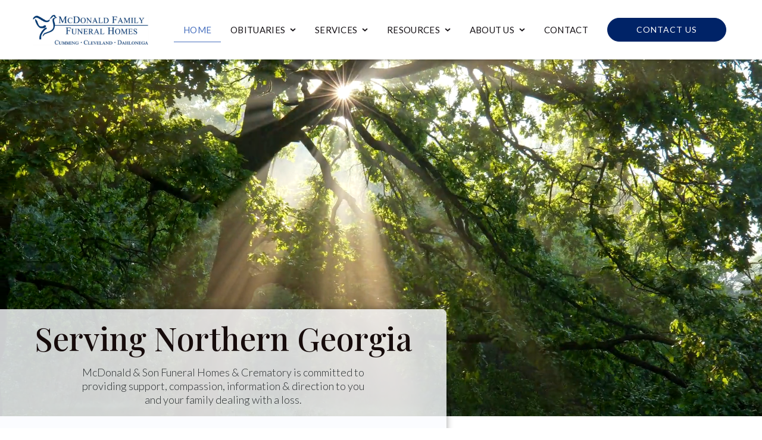

--- FILE ---
content_type: text/css; charset=UTF-8
request_url: https://mcdonaldandson.com/wp-content/uploads/sites/202/oxygen/css/1454.css?cache=1718746778&ver=6.7.2
body_size: 593
content:
#section-3-1454 > .ct-section-inner-wrap{padding-top:0;padding-right:0;padding-bottom:0;padding-left:0}@media (max-width:991px){#section-3-1454 > .ct-section-inner-wrap{align-items:center}#section-3-1454{text-align:left}}#div_block-4-1454{align-items:stretch;grid-template-columns:repeat(3,minmax(200px,1fr));grid-column-gap:20px;grid-row-gap:20px;display:grid}#div_block-5-1454{text-align:left;align-items:center;padding-top:16px;padding-right:16px;padding-bottom:16px;padding-left:16px;border-radius:16px;box-shadow:0px 0px 5px rgba(0,0,0,0.4)}#div_block-9-1454{flex-direction:row;display:flex;gap:4px;justify-content:center;margin-bottom:16px}#div_block-14-1454{text-align:left;align-items:center;padding-top:16px;padding-right:16px;padding-bottom:16px;padding-left:16px;border-radius:16px;box-shadow:0px 0px 5px rgba(0,0,0,0.4)}#div_block-18-1454{text-align:left;flex-direction:row;display:flex;gap:4px;margin-bottom:16px}#div_block-23-1454{text-align:left;align-items:center;padding-top:16px;padding-right:16px;padding-bottom:16px;padding-left:16px;border-radius:16px;box-shadow:0px 0px 5px rgba(0,0,0,0.4)}#div_block-27-1454{text-align:left;flex-direction:row;display:flex;gap:4px;margin-bottom:16px}@media (max-width:991px){#div_block-4-1454{flex-direction:column;display:flex;text-align:left;max-width:350px}}@media (max-width:991px){#div_block-14-1454{width:100%}}@media (max-width:991px){#div_block-23-1454{width:100%}}@media (max-width:479px){#div_block-9-1454{align-items:center}}@media (max-width:479px){#div_block-18-1454{align-items:center}}@media (max-width:479px){#div_block-27-1454{align-items:center}}#link_text-11-1454{color:#002367;text-decoration:none;font-weight:500;font-family:'Lato';font-size:22px}#link_text-11-1454:hover{color:#4971bf}#link_text-12-1454{color:#002367;text-decoration:none;font-weight:500;font-family:'Lato';font-size:22px;text-align:center;line-height:1.1;margin-bottom:32px}#link_text-12-1454:hover{color:#4971bf}#link_text-20-1454{color:#002367;text-decoration:none;font-weight:500;font-family:'Lato';font-size:22px}#link_text-20-1454:hover{color:#4971bf}#link_text-21-1454{color:#002367;text-decoration:none;font-weight:500;font-family:'Lato';font-size:22px;text-align:center;line-height:1.1;margin-bottom:32px}#link_text-21-1454:hover{color:#4971bf}#link_text-29-1454{color:#002367;text-decoration:none;font-weight:500;font-family:'Lato';font-size:22px}#link_text-29-1454:hover{color:#4971bf}#link_text-30-1454{color:#002367;text-decoration:none;font-weight:500;font-family:'Lato';font-size:22px;text-align:center;line-height:1.1;margin-bottom:32px}#link_text-30-1454:hover{color:#4971bf}@media (max-width:479px){#link_text-11-1454{font-size:18px}}@media (max-width:479px){#link_text-12-1454{font-size:18px}}@media (max-width:479px){#link_text-20-1454{font-size:18px}}@media (max-width:479px){#link_text-21-1454{font-size:18px}}@media (max-width:479px){#link_text-29-1454{font-size:18px}}@media (max-width:479px){#link_text-30-1454{font-size:18px}}#link_button-8-1454{}#link_button-8-1454{margin-bottom:32px;margin-top:32px}#link_button-17-1454{}#link_button-17-1454{margin-bottom:32px;margin-top:32px}#link_button-26-1454{}#link_button-26-1454{margin-bottom:32px;margin-top:32px}@media (max-width:767px){#link_button-17-1454{}#link_button-17-1454{margin-top:0px}}@media (max-width:767px){#link_button-26-1454{}#link_button-26-1454{margin-top:0px}}@media (max-width:479px){#link_button-8-1454{}#link_button-8-1454{padding-left:8px;padding-right:8px}}@media (max-width:479px){#link_button-17-1454{}#link_button-17-1454{padding-left:8px;padding-right:8px;margin-top:0px}}@media (max-width:479px){#link_button-26-1454{}#link_button-26-1454{margin-top:0px;padding-left:8px;padding-right:8px}}#image-6-1454{height:75px}#image-15-1454{height:75px}#image-24-1454{height:75px}@media (max-width:767px){#image-6-1454{object-fit:contain}}@media (max-width:479px){#image-6-1454{object-fit:contain}}@media (max-width:479px){#image-15-1454{object-fit:contain}}@media (max-width:479px){#image-24-1454{object-fit:contain}}#fancy_icon-10-1454{color:#002367}#fancy_icon-10-1454>svg{width:35px;height:35px}#fancy_icon-19-1454{color:#002367}#fancy_icon-19-1454>svg{width:35px;height:35px}#fancy_icon-28-1454{color:#002367}#fancy_icon-28-1454>svg{width:35px;height:35px}